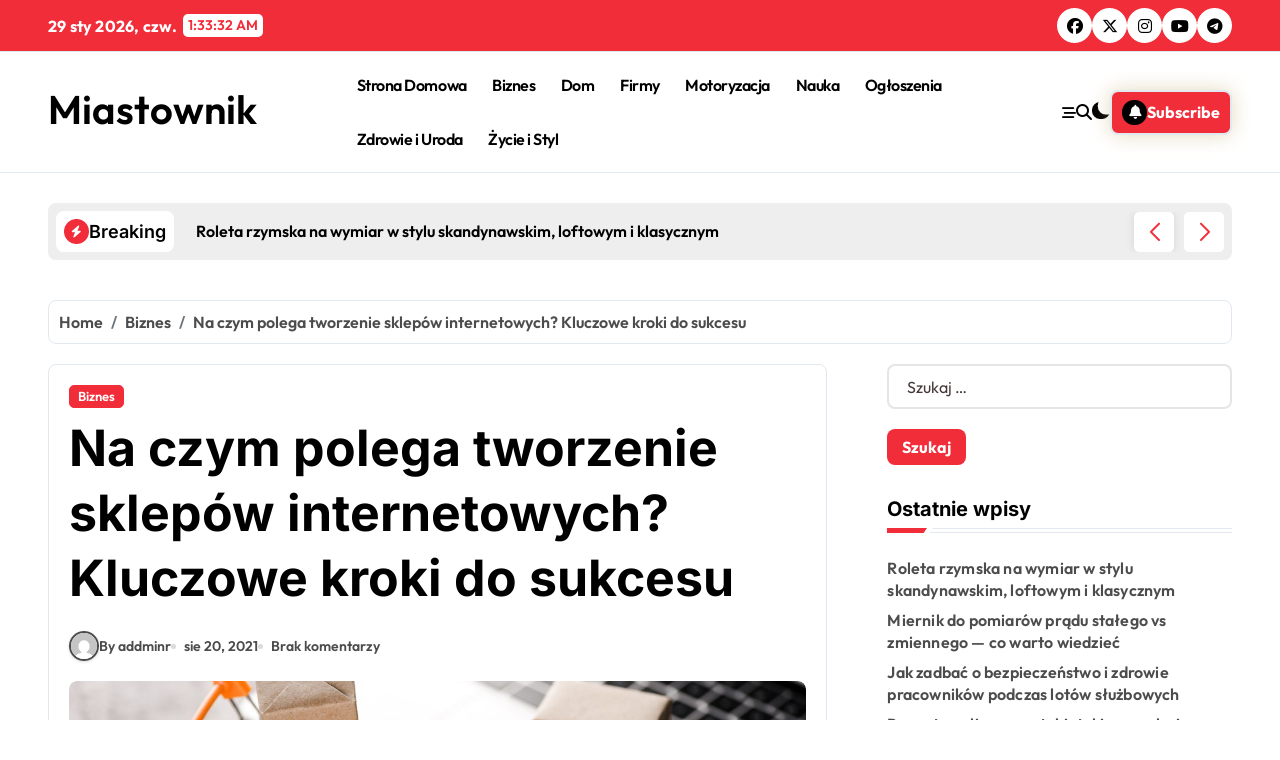

--- FILE ---
content_type: text/html; charset=UTF-8
request_url: https://miastownik.pl/na-czym-polega-tworzenie-sklepow-internetowych-kluczowe-kroki-do-sukcesu/
body_size: 66281
content:
<!-- =========================
  Page Breadcrumb   
============================== -->
<!DOCTYPE html>
<html lang="pl-PL">
<head>
    <meta charset="UTF-8">
    <meta name="viewport" content="width=device-width, initial-scale=1">
    <link rel="profile" href="https://gmpg.org/xfn/11">
    <title>Na czym polega tworzenie sklepów internetowych? Kluczowe kroki do sukcesu &#8211; Miastownik</title>
<meta name='robots' content='max-image-preview:large' />
<link rel="alternate" type="application/rss+xml" title="Miastownik &raquo; Kanał z wpisami" href="https://miastownik.pl/feed/" />
<link rel="alternate" title="oEmbed (JSON)" type="application/json+oembed" href="https://miastownik.pl/wp-json/oembed/1.0/embed?url=https%3A%2F%2Fmiastownik.pl%2Fna-czym-polega-tworzenie-sklepow-internetowych-kluczowe-kroki-do-sukcesu%2F" />
<link rel="alternate" title="oEmbed (XML)" type="text/xml+oembed" href="https://miastownik.pl/wp-json/oembed/1.0/embed?url=https%3A%2F%2Fmiastownik.pl%2Fna-czym-polega-tworzenie-sklepow-internetowych-kluczowe-kroki-do-sukcesu%2F&#038;format=xml" />
<style id='wp-img-auto-sizes-contain-inline-css' type='text/css'>
img:is([sizes=auto i],[sizes^="auto," i]){contain-intrinsic-size:3000px 1500px}
/*# sourceURL=wp-img-auto-sizes-contain-inline-css */
</style>
<link rel='stylesheet' id='newsxo-theme-fonts-css' href='https://miastownik.pl/wp-content/fonts/0e1fa9863e596b02cefc444a903616a4.css?ver=20201110' type='text/css' media='all' />
<style id='wp-emoji-styles-inline-css' type='text/css'>

	img.wp-smiley, img.emoji {
		display: inline !important;
		border: none !important;
		box-shadow: none !important;
		height: 1em !important;
		width: 1em !important;
		margin: 0 0.07em !important;
		vertical-align: -0.1em !important;
		background: none !important;
		padding: 0 !important;
	}
/*# sourceURL=wp-emoji-styles-inline-css */
</style>
<style id='wp-block-library-inline-css' type='text/css'>
:root{--wp-block-synced-color:#7a00df;--wp-block-synced-color--rgb:122,0,223;--wp-bound-block-color:var(--wp-block-synced-color);--wp-editor-canvas-background:#ddd;--wp-admin-theme-color:#007cba;--wp-admin-theme-color--rgb:0,124,186;--wp-admin-theme-color-darker-10:#006ba1;--wp-admin-theme-color-darker-10--rgb:0,107,160.5;--wp-admin-theme-color-darker-20:#005a87;--wp-admin-theme-color-darker-20--rgb:0,90,135;--wp-admin-border-width-focus:2px}@media (min-resolution:192dpi){:root{--wp-admin-border-width-focus:1.5px}}.wp-element-button{cursor:pointer}:root .has-very-light-gray-background-color{background-color:#eee}:root .has-very-dark-gray-background-color{background-color:#313131}:root .has-very-light-gray-color{color:#eee}:root .has-very-dark-gray-color{color:#313131}:root .has-vivid-green-cyan-to-vivid-cyan-blue-gradient-background{background:linear-gradient(135deg,#00d084,#0693e3)}:root .has-purple-crush-gradient-background{background:linear-gradient(135deg,#34e2e4,#4721fb 50%,#ab1dfe)}:root .has-hazy-dawn-gradient-background{background:linear-gradient(135deg,#faaca8,#dad0ec)}:root .has-subdued-olive-gradient-background{background:linear-gradient(135deg,#fafae1,#67a671)}:root .has-atomic-cream-gradient-background{background:linear-gradient(135deg,#fdd79a,#004a59)}:root .has-nightshade-gradient-background{background:linear-gradient(135deg,#330968,#31cdcf)}:root .has-midnight-gradient-background{background:linear-gradient(135deg,#020381,#2874fc)}:root{--wp--preset--font-size--normal:16px;--wp--preset--font-size--huge:42px}.has-regular-font-size{font-size:1em}.has-larger-font-size{font-size:2.625em}.has-normal-font-size{font-size:var(--wp--preset--font-size--normal)}.has-huge-font-size{font-size:var(--wp--preset--font-size--huge)}.has-text-align-center{text-align:center}.has-text-align-left{text-align:left}.has-text-align-right{text-align:right}.has-fit-text{white-space:nowrap!important}#end-resizable-editor-section{display:none}.aligncenter{clear:both}.items-justified-left{justify-content:flex-start}.items-justified-center{justify-content:center}.items-justified-right{justify-content:flex-end}.items-justified-space-between{justify-content:space-between}.screen-reader-text{border:0;clip-path:inset(50%);height:1px;margin:-1px;overflow:hidden;padding:0;position:absolute;width:1px;word-wrap:normal!important}.screen-reader-text:focus{background-color:#ddd;clip-path:none;color:#444;display:block;font-size:1em;height:auto;left:5px;line-height:normal;padding:15px 23px 14px;text-decoration:none;top:5px;width:auto;z-index:100000}html :where(.has-border-color){border-style:solid}html :where([style*=border-top-color]){border-top-style:solid}html :where([style*=border-right-color]){border-right-style:solid}html :where([style*=border-bottom-color]){border-bottom-style:solid}html :where([style*=border-left-color]){border-left-style:solid}html :where([style*=border-width]){border-style:solid}html :where([style*=border-top-width]){border-top-style:solid}html :where([style*=border-right-width]){border-right-style:solid}html :where([style*=border-bottom-width]){border-bottom-style:solid}html :where([style*=border-left-width]){border-left-style:solid}html :where(img[class*=wp-image-]){height:auto;max-width:100%}:where(figure){margin:0 0 1em}html :where(.is-position-sticky){--wp-admin--admin-bar--position-offset:var(--wp-admin--admin-bar--height,0px)}@media screen and (max-width:600px){html :where(.is-position-sticky){--wp-admin--admin-bar--position-offset:0px}}

/*# sourceURL=wp-block-library-inline-css */
</style><style id='global-styles-inline-css' type='text/css'>
:root{--wp--preset--aspect-ratio--square: 1;--wp--preset--aspect-ratio--4-3: 4/3;--wp--preset--aspect-ratio--3-4: 3/4;--wp--preset--aspect-ratio--3-2: 3/2;--wp--preset--aspect-ratio--2-3: 2/3;--wp--preset--aspect-ratio--16-9: 16/9;--wp--preset--aspect-ratio--9-16: 9/16;--wp--preset--color--black: #000000;--wp--preset--color--cyan-bluish-gray: #abb8c3;--wp--preset--color--white: #ffffff;--wp--preset--color--pale-pink: #f78da7;--wp--preset--color--vivid-red: #cf2e2e;--wp--preset--color--luminous-vivid-orange: #ff6900;--wp--preset--color--luminous-vivid-amber: #fcb900;--wp--preset--color--light-green-cyan: #7bdcb5;--wp--preset--color--vivid-green-cyan: #00d084;--wp--preset--color--pale-cyan-blue: #8ed1fc;--wp--preset--color--vivid-cyan-blue: #0693e3;--wp--preset--color--vivid-purple: #9b51e0;--wp--preset--gradient--vivid-cyan-blue-to-vivid-purple: linear-gradient(135deg,rgb(6,147,227) 0%,rgb(155,81,224) 100%);--wp--preset--gradient--light-green-cyan-to-vivid-green-cyan: linear-gradient(135deg,rgb(122,220,180) 0%,rgb(0,208,130) 100%);--wp--preset--gradient--luminous-vivid-amber-to-luminous-vivid-orange: linear-gradient(135deg,rgb(252,185,0) 0%,rgb(255,105,0) 100%);--wp--preset--gradient--luminous-vivid-orange-to-vivid-red: linear-gradient(135deg,rgb(255,105,0) 0%,rgb(207,46,46) 100%);--wp--preset--gradient--very-light-gray-to-cyan-bluish-gray: linear-gradient(135deg,rgb(238,238,238) 0%,rgb(169,184,195) 100%);--wp--preset--gradient--cool-to-warm-spectrum: linear-gradient(135deg,rgb(74,234,220) 0%,rgb(151,120,209) 20%,rgb(207,42,186) 40%,rgb(238,44,130) 60%,rgb(251,105,98) 80%,rgb(254,248,76) 100%);--wp--preset--gradient--blush-light-purple: linear-gradient(135deg,rgb(255,206,236) 0%,rgb(152,150,240) 100%);--wp--preset--gradient--blush-bordeaux: linear-gradient(135deg,rgb(254,205,165) 0%,rgb(254,45,45) 50%,rgb(107,0,62) 100%);--wp--preset--gradient--luminous-dusk: linear-gradient(135deg,rgb(255,203,112) 0%,rgb(199,81,192) 50%,rgb(65,88,208) 100%);--wp--preset--gradient--pale-ocean: linear-gradient(135deg,rgb(255,245,203) 0%,rgb(182,227,212) 50%,rgb(51,167,181) 100%);--wp--preset--gradient--electric-grass: linear-gradient(135deg,rgb(202,248,128) 0%,rgb(113,206,126) 100%);--wp--preset--gradient--midnight: linear-gradient(135deg,rgb(2,3,129) 0%,rgb(40,116,252) 100%);--wp--preset--font-size--small: 13px;--wp--preset--font-size--medium: 20px;--wp--preset--font-size--large: 36px;--wp--preset--font-size--x-large: 42px;--wp--preset--spacing--20: 0.44rem;--wp--preset--spacing--30: 0.67rem;--wp--preset--spacing--40: 1rem;--wp--preset--spacing--50: 1.5rem;--wp--preset--spacing--60: 2.25rem;--wp--preset--spacing--70: 3.38rem;--wp--preset--spacing--80: 5.06rem;--wp--preset--shadow--natural: 6px 6px 9px rgba(0, 0, 0, 0.2);--wp--preset--shadow--deep: 12px 12px 50px rgba(0, 0, 0, 0.4);--wp--preset--shadow--sharp: 6px 6px 0px rgba(0, 0, 0, 0.2);--wp--preset--shadow--outlined: 6px 6px 0px -3px rgb(255, 255, 255), 6px 6px rgb(0, 0, 0);--wp--preset--shadow--crisp: 6px 6px 0px rgb(0, 0, 0);}:where(.is-layout-flex){gap: 0.5em;}:where(.is-layout-grid){gap: 0.5em;}body .is-layout-flex{display: flex;}.is-layout-flex{flex-wrap: wrap;align-items: center;}.is-layout-flex > :is(*, div){margin: 0;}body .is-layout-grid{display: grid;}.is-layout-grid > :is(*, div){margin: 0;}:where(.wp-block-columns.is-layout-flex){gap: 2em;}:where(.wp-block-columns.is-layout-grid){gap: 2em;}:where(.wp-block-post-template.is-layout-flex){gap: 1.25em;}:where(.wp-block-post-template.is-layout-grid){gap: 1.25em;}.has-black-color{color: var(--wp--preset--color--black) !important;}.has-cyan-bluish-gray-color{color: var(--wp--preset--color--cyan-bluish-gray) !important;}.has-white-color{color: var(--wp--preset--color--white) !important;}.has-pale-pink-color{color: var(--wp--preset--color--pale-pink) !important;}.has-vivid-red-color{color: var(--wp--preset--color--vivid-red) !important;}.has-luminous-vivid-orange-color{color: var(--wp--preset--color--luminous-vivid-orange) !important;}.has-luminous-vivid-amber-color{color: var(--wp--preset--color--luminous-vivid-amber) !important;}.has-light-green-cyan-color{color: var(--wp--preset--color--light-green-cyan) !important;}.has-vivid-green-cyan-color{color: var(--wp--preset--color--vivid-green-cyan) !important;}.has-pale-cyan-blue-color{color: var(--wp--preset--color--pale-cyan-blue) !important;}.has-vivid-cyan-blue-color{color: var(--wp--preset--color--vivid-cyan-blue) !important;}.has-vivid-purple-color{color: var(--wp--preset--color--vivid-purple) !important;}.has-black-background-color{background-color: var(--wp--preset--color--black) !important;}.has-cyan-bluish-gray-background-color{background-color: var(--wp--preset--color--cyan-bluish-gray) !important;}.has-white-background-color{background-color: var(--wp--preset--color--white) !important;}.has-pale-pink-background-color{background-color: var(--wp--preset--color--pale-pink) !important;}.has-vivid-red-background-color{background-color: var(--wp--preset--color--vivid-red) !important;}.has-luminous-vivid-orange-background-color{background-color: var(--wp--preset--color--luminous-vivid-orange) !important;}.has-luminous-vivid-amber-background-color{background-color: var(--wp--preset--color--luminous-vivid-amber) !important;}.has-light-green-cyan-background-color{background-color: var(--wp--preset--color--light-green-cyan) !important;}.has-vivid-green-cyan-background-color{background-color: var(--wp--preset--color--vivid-green-cyan) !important;}.has-pale-cyan-blue-background-color{background-color: var(--wp--preset--color--pale-cyan-blue) !important;}.has-vivid-cyan-blue-background-color{background-color: var(--wp--preset--color--vivid-cyan-blue) !important;}.has-vivid-purple-background-color{background-color: var(--wp--preset--color--vivid-purple) !important;}.has-black-border-color{border-color: var(--wp--preset--color--black) !important;}.has-cyan-bluish-gray-border-color{border-color: var(--wp--preset--color--cyan-bluish-gray) !important;}.has-white-border-color{border-color: var(--wp--preset--color--white) !important;}.has-pale-pink-border-color{border-color: var(--wp--preset--color--pale-pink) !important;}.has-vivid-red-border-color{border-color: var(--wp--preset--color--vivid-red) !important;}.has-luminous-vivid-orange-border-color{border-color: var(--wp--preset--color--luminous-vivid-orange) !important;}.has-luminous-vivid-amber-border-color{border-color: var(--wp--preset--color--luminous-vivid-amber) !important;}.has-light-green-cyan-border-color{border-color: var(--wp--preset--color--light-green-cyan) !important;}.has-vivid-green-cyan-border-color{border-color: var(--wp--preset--color--vivid-green-cyan) !important;}.has-pale-cyan-blue-border-color{border-color: var(--wp--preset--color--pale-cyan-blue) !important;}.has-vivid-cyan-blue-border-color{border-color: var(--wp--preset--color--vivid-cyan-blue) !important;}.has-vivid-purple-border-color{border-color: var(--wp--preset--color--vivid-purple) !important;}.has-vivid-cyan-blue-to-vivid-purple-gradient-background{background: var(--wp--preset--gradient--vivid-cyan-blue-to-vivid-purple) !important;}.has-light-green-cyan-to-vivid-green-cyan-gradient-background{background: var(--wp--preset--gradient--light-green-cyan-to-vivid-green-cyan) !important;}.has-luminous-vivid-amber-to-luminous-vivid-orange-gradient-background{background: var(--wp--preset--gradient--luminous-vivid-amber-to-luminous-vivid-orange) !important;}.has-luminous-vivid-orange-to-vivid-red-gradient-background{background: var(--wp--preset--gradient--luminous-vivid-orange-to-vivid-red) !important;}.has-very-light-gray-to-cyan-bluish-gray-gradient-background{background: var(--wp--preset--gradient--very-light-gray-to-cyan-bluish-gray) !important;}.has-cool-to-warm-spectrum-gradient-background{background: var(--wp--preset--gradient--cool-to-warm-spectrum) !important;}.has-blush-light-purple-gradient-background{background: var(--wp--preset--gradient--blush-light-purple) !important;}.has-blush-bordeaux-gradient-background{background: var(--wp--preset--gradient--blush-bordeaux) !important;}.has-luminous-dusk-gradient-background{background: var(--wp--preset--gradient--luminous-dusk) !important;}.has-pale-ocean-gradient-background{background: var(--wp--preset--gradient--pale-ocean) !important;}.has-electric-grass-gradient-background{background: var(--wp--preset--gradient--electric-grass) !important;}.has-midnight-gradient-background{background: var(--wp--preset--gradient--midnight) !important;}.has-small-font-size{font-size: var(--wp--preset--font-size--small) !important;}.has-medium-font-size{font-size: var(--wp--preset--font-size--medium) !important;}.has-large-font-size{font-size: var(--wp--preset--font-size--large) !important;}.has-x-large-font-size{font-size: var(--wp--preset--font-size--x-large) !important;}
/*# sourceURL=global-styles-inline-css */
</style>

<style id='classic-theme-styles-inline-css' type='text/css'>
/*! This file is auto-generated */
.wp-block-button__link{color:#fff;background-color:#32373c;border-radius:9999px;box-shadow:none;text-decoration:none;padding:calc(.667em + 2px) calc(1.333em + 2px);font-size:1.125em}.wp-block-file__button{background:#32373c;color:#fff;text-decoration:none}
/*# sourceURL=/wp-includes/css/classic-themes.min.css */
</style>
<link rel='stylesheet' id='ez-icomoon-css' href='https://miastownik.pl/wp-content/plugins/easy-table-of-contents/vendor/icomoon/style.min.css?ver=2.0.17' type='text/css' media='all' />
<link rel='stylesheet' id='ez-toc-css' href='https://miastownik.pl/wp-content/plugins/easy-table-of-contents/assets/css/screen.min.css?ver=2.0.17' type='text/css' media='all' />
<style id='ez-toc-inline-css' type='text/css'>
div#ez-toc-container p.ez-toc-title {font-size: 120%;}div#ez-toc-container p.ez-toc-title {font-weight: 500;}div#ez-toc-container ul li {font-size: 95%;}
/*# sourceURL=ez-toc-inline-css */
</style>
<link rel='stylesheet' id='all-css-css' href='https://miastownik.pl/wp-content/themes/newsxo/assets/css/all.css?ver=6.9' type='text/css' media='all' />
<link rel='stylesheet' id='dark-css' href='https://miastownik.pl/wp-content/themes/newsxo/assets/css/colors/dark.css?ver=6.9' type='text/css' media='all' />
<link rel='stylesheet' id='default-color-css' href='https://miastownik.pl/wp-content/themes/newsxo/assets/css/colors/default-color.css?ver=6.9' type='text/css' media='all' />
<link rel='stylesheet' id='core-css' href='https://miastownik.pl/wp-content/themes/newsxo/assets/css/sass/core.css?ver=6.9' type='text/css' media='all' />
<link rel='stylesheet' id='core-rtl-css' href='https://miastownik.pl/wp-content/themes/newsxo/assets/css/sass/core-rtl.css?ver=6.9' type='text/css' media='all' />
<link rel='stylesheet' id='newsxo-style-css' href='https://miastownik.pl/wp-content/themes/newsxo/style.css?ver=6.9' type='text/css' media='all' />
<link rel='stylesheet' id='wp-core-css' href='https://miastownik.pl/wp-content/themes/newsxo/assets/css/sass/wp-core.css?ver=6.9' type='text/css' media='all' />
<link rel='stylesheet' id='swiper-bundle-css-css' href='https://miastownik.pl/wp-content/themes/newsxo/assets/css/swiper-bundle.css?ver=6.9' type='text/css' media='all' />
<link rel='stylesheet' id='menu-core-css-css' href='https://miastownik.pl/wp-content/themes/newsxo/assets/css/sm-core-css.css?ver=6.9' type='text/css' media='all' />
<link rel='stylesheet' id='smartmenus-css' href='https://miastownik.pl/wp-content/themes/newsxo/assets/css/sm-clean.css?ver=6.9' type='text/css' media='all' />
<script type="text/javascript" src="https://miastownik.pl/wp-includes/js/jquery/jquery.min.js?ver=3.7.1" id="jquery-core-js"></script>
<script type="text/javascript" src="https://miastownik.pl/wp-includes/js/jquery/jquery-migrate.min.js?ver=3.4.1" id="jquery-migrate-js"></script>
<script type="text/javascript" src="https://miastownik.pl/wp-content/themes/newsxo/assets/js/navigation.js?ver=6.9" id="newsxo-navigation-js"></script>
<script type="text/javascript" src="https://miastownik.pl/wp-content/themes/newsxo/assets/js/swiper-bundle.js?ver=6.9" id="swiper-bundle-js"></script>
<script type="text/javascript" src="https://miastownik.pl/wp-content/themes/newsxo/assets/js/hc-sticky.js?ver=6.9" id="sticky-js-js"></script>
<script type="text/javascript" src="https://miastownik.pl/wp-content/themes/newsxo/assets/js/jquery.sticky.js?ver=6.9" id="sticky-header-js-js"></script>
<script type="text/javascript" src="https://miastownik.pl/wp-content/themes/newsxo/assets/js/jquery.smartmenus.js?ver=6.9" id="smartmenus-js-js"></script>
<script type="text/javascript" src="https://miastownik.pl/wp-content/themes/newsxo/assets/js/jquery.cookie.min.js?ver=6.9" id="jquery-cookie-js"></script>
<link rel="https://api.w.org/" href="https://miastownik.pl/wp-json/" /><link rel="alternate" title="JSON" type="application/json" href="https://miastownik.pl/wp-json/wp/v2/posts/239" /><link rel="EditURI" type="application/rsd+xml" title="RSD" href="https://miastownik.pl/xmlrpc.php?rsd" />
<meta name="generator" content="WordPress 6.9" />
<link rel="canonical" href="https://miastownik.pl/na-czym-polega-tworzenie-sklepow-internetowych-kluczowe-kroki-do-sukcesu/" />
<link rel='shortlink' href='https://miastownik.pl/?p=239' />
        <style>
            .bs-blog-post p:nth-of-type(1)::first-letter {
                display: none;
            }
        </style>
            <style type="text/css">
                    </style>
        </head>

<body data-rsssl=1 class="wp-singular post-template-default single single-post postid-239 single-format-standard wp-embed-responsive wp-theme-newsxo wide  ta-hide-date-author-in-list defaultcolor" >
    

<div id="page" class="site">
    <a class="skip-link screen-reader-text" href="#content">
        Skip to content    </a>

    <!--wrapper-->
    <div class="wrapper" id="custom-background-css">
    <!--==================== Header ====================-->
      <header class="bs-headtwo">
    <!-- Main Menu Area-->
    <div class="bs-head-detail d-none d-lg-flex">
        <!--top-bar-->
    <div class="container">
      <div class="row align-items-center">
          <!--col-md-5-->
          <div class="col-md-12 col-xs-12">
            <div class="tobbar-right d-flex-space flex-wrap ">
              <div class="top-date ms-1">            <span class="day">
                29 sty  2026, czw.            </span>
                        <span id="time" class="time"></span>
        </div>  <ul class="bs-social">
            <li>
          <a  href="#">
            <i class="fab fa-facebook"></i>
          </a>
        </li>
                <li>
          <a  href="#">
            <i class="fa-brands fa-x-twitter"></i>
          </a>
        </li>
                <li>
          <a  href="#">
            <i class="fab fa-instagram"></i>
          </a>
        </li>
                <li>
          <a  href="#">
            <i class="fab fa-youtube"></i>
          </a>
        </li>
                <li>
          <a  href="#">
            <i class="fab fa-telegram"></i>
          </a>
        </li>
        </ul>          </div>
        </div>
        <!--/col-md-5-->
      </div>
    </div>
    <!--/top-bar-->
        </div>
        <div class="bs-menu-full sticky-header">
      <div class="inner">
        <div class="container">
          <div class="main d-flex align-center">
            
            <!-- logo Area-->
            <!-- logo-->
<div class="logo">
  <div class="site-logo">
      </div>
  <div class="site-branding-text">
      <p class="site-title"> <a href="https://miastownik.pl/" rel="home">Miastownik</a></p>
        <p class="site-description"></p>
  </div>
</div><!-- /logo-->
            <!-- /logo Area-->

            <!-- Main Menu Area-->
             
    <div class="navbar-wp">
      <button class="menu-btn">
        <span class="icon-bar"></span>
        <span class="icon-bar"></span>
        <span class="icon-bar"></span>
      </button>
      <nav id="main-nav" class="nav-wp justify-center">
                <!-- Sample menu definition -->
        <ul id="menu-m" class="sm sm-clean"><li id="menu-item-8" class="menu-item menu-item-type-custom menu-item-object-custom menu-item-home menu-item-8"><a class="nav-link" title="Strona Domowa" href="https://miastownik.pl/">Strona Domowa</a></li>
<li id="menu-item-9" class="menu-item menu-item-type-taxonomy menu-item-object-category current-post-ancestor current-menu-parent current-post-parent menu-item-9"><a class="nav-link" title="Biznes" href="https://miastownik.pl/category/biznes/">Biznes</a></li>
<li id="menu-item-10" class="menu-item menu-item-type-taxonomy menu-item-object-category menu-item-10"><a class="nav-link" title="Dom" href="https://miastownik.pl/category/dom/">Dom</a></li>
<li id="menu-item-11" class="menu-item menu-item-type-taxonomy menu-item-object-category menu-item-11"><a class="nav-link" title="Firmy" href="https://miastownik.pl/category/firmy/">Firmy</a></li>
<li id="menu-item-12" class="menu-item menu-item-type-taxonomy menu-item-object-category menu-item-12"><a class="nav-link" title="Motoryzacja" href="https://miastownik.pl/category/motoryzacja/">Motoryzacja</a></li>
<li id="menu-item-13" class="menu-item menu-item-type-taxonomy menu-item-object-category menu-item-13"><a class="nav-link" title="Nauka" href="https://miastownik.pl/category/nauka/">Nauka</a></li>
<li id="menu-item-14" class="menu-item menu-item-type-taxonomy menu-item-object-category menu-item-14"><a class="nav-link" title="Ogłoszenia" href="https://miastownik.pl/category/ogloszenia/">Ogłoszenia</a></li>
<li id="menu-item-15" class="menu-item menu-item-type-taxonomy menu-item-object-category menu-item-15"><a class="nav-link" title="Zdrowie i Uroda" href="https://miastownik.pl/category/zdrowie-i-uroda/">Zdrowie i Uroda</a></li>
<li id="menu-item-16" class="menu-item menu-item-type-taxonomy menu-item-object-category menu-item-16"><a class="nav-link" title="Życie i Styl" href="https://miastownik.pl/category/zycie-i-styl/">Życie i Styl</a></li>
</ul>      </nav> 
    </div>
              <!-- /Main Menu Area-->

            <!-- Right Area-->
            <div class="right-nav">
    <!-- Off Canvas -->
      <div class="hedaer-offcanvas d-none d-lg-block">
        <button class="offcanvas-trigger" bs-data-clickable-end="true">
          <i class="fa-solid fa-bars-staggered"></i>
        </button>
      </div>
    <!-- /Off Canvas -->
    
        <!-- search-->
      <a class="msearch element" href="#" bs-search-clickable="true">
        <i class="fa-solid fa-magnifying-glass"></i>
      </a>
      <!-- /search-->
          <label class="switch d-none d-lg-inline-block" for="switch">
        <input type="checkbox" name="mode-switch" id="mode-switcher" class="defaultcolor" data-skin-mode="defaultcolor">
      </label>
     
    <a href="#" class="subscribe-btn btn btn-five d-flex" data-text="Subscribe"  target="_blank">
      <i class="fas fa-bell"></i> <span>Subscribe</span>    </a>
    </div>
            <!-- Right-->
          </div><!-- /main-->
        </div><!-- /container-->
      </div><!-- /inner-->
    </div><!-- /Main Menu Area-->
  </header>
    <!--news ticker start-->
    <div class="bs-latest-ticker-news">
         <!--container-->
 <div class="container">
  <!-- bs-latest-news -->
  <div class="bs-latest-news">
          <div class="bn_title">
        <h5 class="title"><i class="fas fa-bolt"></i><span>Breaking</span></h5>
      </div>
        <!-- bs-latest-news_slider -->
    <div class="bs-latest-news-slider swipe bs swiper-container">
      <div class="swiper-wrapper">
                    <div class="swiper-slide">
              <a href="https://miastownik.pl/roleta-rzymska-na-wymiar-w-stylu-skandynawskim-loftowym-i-klasycznym/">
                <span>Roleta rzymska na wymiar w stylu skandynawskim, loftowym i klasycznym</span>
              </a>
            </div> 
                        <div class="swiper-slide">
              <a href="https://miastownik.pl/miernik-do-pomiarow-pradu-stalego-vs-zmiennego-co-warto-wiedziec/">
                <span>Miernik do pomiarów prądu stałego vs zmiennego — co warto wiedzieć</span>
              </a>
            </div> 
                        <div class="swiper-slide">
              <a href="https://miastownik.pl/jak-zadbac-o-bezpieczenstwo-i-zdrowie-pracownikow-podczas-lotow-sluzbowych/">
                <span>Jak zadbać o bezpieczeństwo i zdrowie pracowników podczas lotów służbowych</span>
              </a>
            </div> 
                        <div class="swiper-slide">
              <a href="https://miastownik.pl/recepta-online-na-antybiotyki-ryzyka-i-zasady/">
                <span>Recepta online na antybiotyki — ryzyka i zasady</span>
              </a>
            </div> 
                        <div class="swiper-slide">
              <a href="https://miastownik.pl/montaz-na-terenach-pochylych-i-nierownych/">
                <span>Montaż na terenach pochyłych i nierównych</span>
              </a>
            </div> 
             
      </div>
      <div class="bs-latest-news-nav">
        <div class="swiper-button-next"></div>
        <div class="swiper-button-prev"></div>
      </div>
    </div>
    <!-- // bs-latest-news_slider -->
  </div>
  <!-- bs-latest-news -->
  </div><!--/container-->
      </div>
    <!--news ticker end-->
    <main id="content" class="single-class content">
  <!--/container-->
    <div class="container"> 
      <!--==================== breadcrumb section ====================-->
        <div class="bs-card-box page-entry-title">            <div class="bs-breadcrumb-section">
                <div class="overlay">
                    <div class="row">
                        <nav aria-label="breadcrumb">
                            <ol class="breadcrumb">
                                <div role="navigation" aria-label="Breadcrumbs" class="breadcrumb-trail breadcrumbs" itemprop="breadcrumb"><ul class="breadcrumb trail-items" itemscope itemtype="http://schema.org/BreadcrumbList"><meta name="numberOfItems" content="3" /><meta name="itemListOrder" content="Ascending" /><li itemprop="itemListElement breadcrumb-item" itemscope itemtype="http://schema.org/ListItem" class="trail-item breadcrumb-item  trail-begin"><a href="https://miastownik.pl/" rel="home" itemprop="item"><span itemprop="name">Home</span></a><meta itemprop="position" content="1" /></li><li itemprop="itemListElement breadcrumb-item" itemscope itemtype="http://schema.org/ListItem" class="trail-item breadcrumb-item "><a href="https://miastownik.pl/category/biznes/" itemprop="item"><span itemprop="name">Biznes</span></a><meta itemprop="position" content="2" /></li><li itemprop="itemListElement breadcrumb-item" itemscope itemtype="http://schema.org/ListItem" class="trail-item breadcrumb-item  trail-end"><span itemprop="name"><span itemprop="name">Na czym polega tworzenie sklepów internetowych? Kluczowe kroki do sukcesu</span></span><meta itemprop="position" content="3" /></li></ul></div> 
                            </ol>
                        </nav>
                    </div>
                </div>
            </div>
        </div>      <!--row-->
        <div class="row"> 
                  
        <div class="col-lg-8 content-right"> 
                     <div class="bs-blog-post bshre single"> 
            <div class="bs-header">
                                <div class="bs-blog-category one">
                                            <a href="https://miastownik.pl/category/biznes/" style="" id="category_2_color" >
                            Biznes                        </a>
                                    </div>
                                    <h1 class="title" title="Na czym polega tworzenie sklepów internetowych? Kluczowe kroki do sukcesu">
                        Na czym polega tworzenie sklepów internetowych? Kluczowe kroki do sukcesu                    </h1> 
                                            <div class="bs-info-author-block">
                            <div class="bs-blog-meta mb-0">
                                        <span class="bs-author">
            <a class="bs-author-pic" href="https://miastownik.pl/author/addminr/"> 
                <img alt='' src='https://secure.gravatar.com/avatar/79f1ba8ee6e3b27954ff92a98893f702225b790f656e3fff6250a4a1e651265c?s=150&#038;d=mm&#038;r=g' srcset='https://secure.gravatar.com/avatar/79f1ba8ee6e3b27954ff92a98893f702225b790f656e3fff6250a4a1e651265c?s=300&#038;d=mm&#038;r=g 2x' class='avatar avatar-150 photo' height='150' width='150' decoding='async'/> 
                By addminr            </a>
        </span>
                            <span class="bs-blog-date">
                <a href="https://miastownik.pl/2021/08/"><time datetime="">sie 20, 2021</time></a>
            </span>
                   <span class="comments-link"> 
            <a href="https://miastownik.pl/na-czym-polega-tworzenie-sklepow-internetowych-kluczowe-kroki-do-sukcesu/">
                Brak komentarzy            </a> 
        </span>
                                </div>
                        </div>
                    <div class="bs-blog-thumb"><img width="1200" height="801" src="https://miastownik.pl/wp-content/uploads/2021/09/26.jpg" class=" wp-post-image" alt="" decoding="async" fetchpriority="high" srcset="https://miastownik.pl/wp-content/uploads/2021/09/26.jpg 1200w, https://miastownik.pl/wp-content/uploads/2021/09/26-300x200.jpg 300w, https://miastownik.pl/wp-content/uploads/2021/09/26-1024x684.jpg 1024w, https://miastownik.pl/wp-content/uploads/2021/09/26-768x513.jpg 768w" sizes="(max-width: 1200px) 100vw, 1200px" /></div>            </div>
            <article class="small single">
                <p dir="auto" data-pm-slice="1 1 []">Rynek sklepów internetowych to ogromna branża, która stale się rozwija. W ostatnim czasie przechodzi wiele zmian, co sprawiło, że konkurowanie na nim dla wielu firm było wyzwaniem. W przeszłości firmy myślały, że będą w stanie przetrwać po prostu budując rozpoznawalność marki. Jednak w miarę jak konkurencja się zaostrza, konkurowanie staje się coraz trudniejsze.</p>
<p dir="auto">Aby tworzenie sklepów internetowych nie skończyło się na porażce, należy stosować różne taktyki w kontaktach ze sklepami internetowymi:</p>
<p dir="auto">1) Stwórz silną reputację swojej marki dzięki wysokiemu poziomowi zaufania wśród klientów. Dbaj o dobrą opinię oraz satysfakcję.</p>
<p dir="auto">2) Skoncentruj się na obsłudze klienta, zapewniając obsługę posprzedażną i dbając o zadowolenie klientów. Proponuj produkty up-sell oraz cross-sell.</p>
<p dir="auto">3) Upewnij się, że Twoja witryna zawiera wysokiej jakości treści oraz jest łatwa w nawigacji. Pamiętaj, że może być to trudne, jeśli skalujesz swój biznes.</p>
<p dir="auto">Jeśli więc planujesz tworzenie sklepów internetowych <a href="https://agencja-ecommerce.pl/">https://agencja-ecommerce.pl/</a> , z jakiej platformy powinieneś skorzystać? Na rynku dostępnych jest wiele platform, które można wykorzystać do sprzedaży produktów.</p>
<p dir="auto">Shopify to platforma e-commerce do sprzedaży towarów na całym świecie. Pozwala w kilka minut założyć sklepy internetowe, tworzyć katalogi i zarządzać stanami magazynowymi. Oferuje wiele rzeczy już po zainstalowaniu na serwerze, takich jak nazwy domen, bramka płatności, darmowe rozszerzenia i wiele innych kwestii.</p>
<p dir="auto">WooCommerce to popularna platforma eCommerce dla osób, które preferują więcej niezależności. Wybór ten jest dobry dla osób, które chcą zminimalizować koszty prowadzenia sklepu do minimum przez hostowanie na własnym serwerze z własną domeną.</p>
<p dir="auto">Ważną rzeczą, jaka przychodzi do głowy przedsiębiorcy chcącemu założyć sklep internetowy, są koszty związane z jego prowadzeniem. Prowadzenie sklepu internetowego nie musi jednak być obciążeniem dla kieszeni. Dostępnych jest wiele zasobów, które pomogą Ci w tym przedsięwzięciu biznesowym.</p>
    <script>
        function pinIt()
        {
            var e = document.createElement('script');
            e.setAttribute('type','text/javascript');
            e.setAttribute('charset','UTF-8');
            e.setAttribute('src','https://assets.pinterest.com/js/pinmarklet.js?r='+Math.random()*99999999);
            document.body.appendChild(e);
        }
    </script>
    <div class="post-share">
        <div class="post-share-icons cf">                
            <a class="facebook" href="https://www.facebook.com/sharer.php?url=https://miastownik.pl/na-czym-polega-tworzenie-sklepow-internetowych-kluczowe-kroki-do-sukcesu/" class="link " target="_blank" >
                <i class="fab fa-facebook"></i>
            </a>
            <a class="twitter" href="http://twitter.com/share?url=https://miastownik.pl/na-czym-polega-tworzenie-sklepow-internetowych-kluczowe-kroki-do-sukcesu/&#038;text=Na%20czym%20polega%20tworzenie%20sklep%C3%B3w%20internetowych%3F%20Kluczowe%20kroki%20do%20sukcesu" class="link " target="_blank">
                <i class="fa-brands fa-x-twitter"></i>
            </a>
            <a class="envelope" href="mailto:?subject=Na%20czym%20polega%20tworzenie%20sklepów%20internetowych?%20Kluczowe%20kroki%20do%20sukcesu&#038;body=https://miastownik.pl/na-czym-polega-tworzenie-sklepow-internetowych-kluczowe-kroki-do-sukcesu/" class="link " target="_blank" >
                <i class="fas fa-envelope-open"></i>
            </a>
            <a class="linkedin" href="https://www.linkedin.com/sharing/share-offsite/?url=https://miastownik.pl/na-czym-polega-tworzenie-sklepow-internetowych-kluczowe-kroki-do-sukcesu/&#038;title=Na%20czym%20polega%20tworzenie%20sklep%C3%B3w%20internetowych%3F%20Kluczowe%20kroki%20do%20sukcesu" class="link " target="_blank" >
                <i class="fab fa-linkedin"></i>
            </a>
            <a href="javascript:pinIt();" class="pinterest">
                <i class="fab fa-pinterest"></i>
            </a>
            <a class="telegram" href="https://t.me/share/url?url=https://miastownik.pl/na-czym-polega-tworzenie-sklepow-internetowych-kluczowe-kroki-do-sukcesu/&#038;title=Na%20czym%20polega%20tworzenie%20sklep%C3%B3w%20internetowych%3F%20Kluczowe%20kroki%20do%20sukcesu" target="_blank" >
                <i class="fab fa-telegram"></i>
            </a>
            <a class="whatsapp" href="https://api.whatsapp.com/send?text=https://miastownik.pl/na-czym-polega-tworzenie-sklepow-internetowych-kluczowe-kroki-do-sukcesu/&#038;title=Na%20czym%20polega%20tworzenie%20sklep%C3%B3w%20internetowych%3F%20Kluczowe%20kroki%20do%20sukcesu" target="_blank" >
                <i class="fab fa-whatsapp"></i>
            </a>
            <a class="reddit" href="https://www.reddit.com/submit?url=https://miastownik.pl/na-czym-polega-tworzenie-sklepow-internetowych-kluczowe-kroki-do-sukcesu/&#038;title=Na%20czym%20polega%20tworzenie%20sklep%C3%B3w%20internetowych%3F%20Kluczowe%20kroki%20do%20sukcesu" target="_blank" >
                <i class="fab fa-reddit"></i>
            </a>
            <a class="print-r" href="javascript:window.print()"> <i class="fas fa-print"></i></a>
        </div>
    </div>
                    <div class="clearfix mb-3"></div>
                    
	<nav class="navigation post-navigation" aria-label="Wpisy">
		<h2 class="screen-reader-text">Nawigacja wpisu</h2>
		<div class="nav-links"><div class="nav-previous"><a href="https://miastownik.pl/co-warto-sprawdzic-przed-wynajeciem-mieszkania-na-studia/" rel="prev"><div class="fas fa-angle-double-left"></div><span> Co warto sprawdzić przed wynajęciem mieszkania na studia?</span></a></div><div class="nav-next"><a href="https://miastownik.pl/inwestycja-w-instalacje-fotowoltaiczna/" rel="next"><span>Inwestycja w instalację fotowoltaiczną</span> <div class="fas fa-angle-double-right"></div></a></div></div>
	</nav>            </article>
        </div>
    <div class="bs-info-author-block py-4 px-3 mb-4 flex-column justify-center text-center">
  <a class="bs-author-pic" href="https://miastownik.pl/author/addminr/"><img alt='' src='https://secure.gravatar.com/avatar/79f1ba8ee6e3b27954ff92a98893f702225b790f656e3fff6250a4a1e651265c?s=150&#038;d=mm&#038;r=g' srcset='https://secure.gravatar.com/avatar/79f1ba8ee6e3b27954ff92a98893f702225b790f656e3fff6250a4a1e651265c?s=300&#038;d=mm&#038;r=g 2x' class='avatar avatar-150 photo' height='150' width='150' loading='lazy' decoding='async'/></a>
  <div class="flex-grow-1">
    <h4 class="title">By <a href ="https://miastownik.pl/author/addminr/">addminr</a></h4>
    <p></p>
  </div>
</div><!--Start bs-realated-slider -->
<div class="bs-related-post-info bs-card-box">
 			<!-- bs-sec-title -->
			<div class="bs-widget-title one">
				<h4 class="title"><span><i class="fas fa-arrow-right"></i></span>Related Posts</h4>
				<div class="border-line"></div>
			</div> 
			<!-- // bs-sec-title -->
			    <!-- // bs-sec-title -->
    <div class="d-grid column3">
                            <div class="bs-blog-post three md bshre mb-lg-0">
                        <figure class="bs-thumb-bg back-img" style="background-image: url(https://miastownik.pl/wp-content/uploads/2024/12/3a9f76c35ae19d4d3da3777bc3d3d3d6.webp);"></figure>
                        <a class="link-div" href="https://miastownik.pl/jakie-rodzaje-regalow-magazynowych-mozna-wynajac-i-jakie-maja-zastosowanie/"></a>
                        <div class="inner">
                                            <div class="bs-blog-category one">
                                            <a href="https://miastownik.pl/category/biznes/" style="" id="category_2_color" >
                            Biznes                        </a>
                                    </div>
                                            <h4 class="title md"> 
                                <a href="https://miastownik.pl/jakie-rodzaje-regalow-magazynowych-mozna-wynajac-i-jakie-maja-zastosowanie/" title="Jakie rodzaje regałów magazynowych można wynająć i jakie mają zastosowanie?">
                                    Jakie rodzaje regałów magazynowych można wynająć i jakie mają zastosowanie?                                </a>
                            </h4> 
                            <div class="bs-blog-meta">
                                    <span class="bs-author">
            <a class="auth" href="https://miastownik.pl/author/addminr/"> 
                <img alt='' src='https://secure.gravatar.com/avatar/79f1ba8ee6e3b27954ff92a98893f702225b790f656e3fff6250a4a1e651265c?s=150&#038;d=mm&#038;r=g' srcset='https://secure.gravatar.com/avatar/79f1ba8ee6e3b27954ff92a98893f702225b790f656e3fff6250a4a1e651265c?s=300&#038;d=mm&#038;r=g 2x' class='avatar avatar-150 photo' height='150' width='150' loading='lazy' decoding='async'/>addminr            </a>
        </span>
                        <span class="bs-blog-date">
                <a href="https://miastownik.pl/2024/11/"><time datetime="">lis 19, 2024</time></a>
            </span>
                                        </div>
                        </div>
                    </div> 
                                    <div class="bs-blog-post three md bshre mb-lg-0">
                        <figure class="bs-thumb-bg back-img" style="background-image: url(https://miastownik.pl/wp-content/uploads/2024/11/024617f289ed10b1ce1ca96fa36888f7.webp);"></figure>
                        <a class="link-div" href="https://miastownik.pl/w-porownaniu-skanery-3d-roznych-producentow/"></a>
                        <div class="inner">
                                            <div class="bs-blog-category one">
                                            <a href="https://miastownik.pl/category/biznes/" style="" id="category_2_color" >
                            Biznes                        </a>
                                    </div>
                                            <h4 class="title md"> 
                                <a href="https://miastownik.pl/w-porownaniu-skanery-3d-roznych-producentow/" title="W porównaniu: Skanery 3D różnych producentów">
                                    W porównaniu: Skanery 3D różnych producentów                                </a>
                            </h4> 
                            <div class="bs-blog-meta">
                                    <span class="bs-author">
            <a class="auth" href="https://miastownik.pl/author/addminr/"> 
                <img alt='' src='https://secure.gravatar.com/avatar/79f1ba8ee6e3b27954ff92a98893f702225b790f656e3fff6250a4a1e651265c?s=150&#038;d=mm&#038;r=g' srcset='https://secure.gravatar.com/avatar/79f1ba8ee6e3b27954ff92a98893f702225b790f656e3fff6250a4a1e651265c?s=300&#038;d=mm&#038;r=g 2x' class='avatar avatar-150 photo' height='150' width='150' loading='lazy' decoding='async'/>addminr            </a>
        </span>
                        <span class="bs-blog-date">
                <a href="https://miastownik.pl/2024/10/"><time datetime="">paź 3, 2024</time></a>
            </span>
                                        </div>
                        </div>
                    </div> 
                                    <div class="bs-blog-post three md bshre mb-lg-0">
                        <figure class="bs-thumb-bg back-img" style="background-image: url(https://miastownik.pl/wp-content/uploads/2024/09/f14ab1f5c94d0e720cea650ae6c681b5.webp);"></figure>
                        <a class="link-div" href="https://miastownik.pl/jak-wybrac-odpowiedni-filc-przemyslowy-do-uszczelnien-technicznych-w-roznych-branzach/"></a>
                        <div class="inner">
                                            <div class="bs-blog-category one">
                                            <a href="https://miastownik.pl/category/biznes/" style="" id="category_2_color" >
                            Biznes                        </a>
                                    </div>
                                            <h4 class="title md"> 
                                <a href="https://miastownik.pl/jak-wybrac-odpowiedni-filc-przemyslowy-do-uszczelnien-technicznych-w-roznych-branzach/" title="Jak wybrać odpowiedni filc przemysłowy do uszczelnień technicznych w różnych branżach?">
                                    Jak wybrać odpowiedni filc przemysłowy do uszczelnień technicznych w różnych branżach?                                </a>
                            </h4> 
                            <div class="bs-blog-meta">
                                    <span class="bs-author">
            <a class="auth" href="https://miastownik.pl/author/addminr/"> 
                <img alt='' src='https://secure.gravatar.com/avatar/79f1ba8ee6e3b27954ff92a98893f702225b790f656e3fff6250a4a1e651265c?s=150&#038;d=mm&#038;r=g' srcset='https://secure.gravatar.com/avatar/79f1ba8ee6e3b27954ff92a98893f702225b790f656e3fff6250a4a1e651265c?s=300&#038;d=mm&#038;r=g 2x' class='avatar avatar-150 photo' height='150' width='150' loading='lazy' decoding='async'/>addminr            </a>
        </span>
                        <span class="bs-blog-date">
                <a href="https://miastownik.pl/2024/09/"><time datetime="">wrz 14, 2024</time></a>
            </span>
                                        </div>
                        </div>
                    </div> 
                    </div>
</div>
<!--End bs-realated-slider -->        </div>

                    <!--col-lg-4-->
                <aside class="col-lg-4 sidebar-right">
                    
<div id="sidebar-right" class="bs-sidebar bs-sticky">
	<div id="search-2" class="bs-widget widget_search"><form role="search" method="get" class="search-form" action="https://miastownik.pl/">
				<label>
					<span class="screen-reader-text">Szukaj:</span>
					<input type="search" class="search-field" placeholder="Szukaj &hellip;" value="" name="s" />
				</label>
				<input type="submit" class="search-submit" value="Szukaj" />
			</form></div>
		<div id="recent-posts-2" class="bs-widget widget_recent_entries">
		<div class="bs-widget-title one"><h2 class="title"><span><i class="fas fa-arrow-right"></i></span>Ostatnie wpisy</h2><div class="border-line"></div></div>
		<ul>
											<li>
					<a href="https://miastownik.pl/roleta-rzymska-na-wymiar-w-stylu-skandynawskim-loftowym-i-klasycznym/">Roleta rzymska na wymiar w stylu skandynawskim, loftowym i klasycznym</a>
									</li>
											<li>
					<a href="https://miastownik.pl/miernik-do-pomiarow-pradu-stalego-vs-zmiennego-co-warto-wiedziec/">Miernik do pomiarów prądu stałego vs zmiennego — co warto wiedzieć</a>
									</li>
											<li>
					<a href="https://miastownik.pl/jak-zadbac-o-bezpieczenstwo-i-zdrowie-pracownikow-podczas-lotow-sluzbowych/">Jak zadbać o bezpieczeństwo i zdrowie pracowników podczas lotów służbowych</a>
									</li>
											<li>
					<a href="https://miastownik.pl/recepta-online-na-antybiotyki-ryzyka-i-zasady/">Recepta online na antybiotyki — ryzyka i zasady</a>
									</li>
											<li>
					<a href="https://miastownik.pl/montaz-na-terenach-pochylych-i-nierownych/">Montaż na terenach pochyłych i nierównych</a>
									</li>
					</ul>

		</div><div id="categories-2" class="bs-widget widget_categories"><div class="bs-widget-title one"><h2 class="title"><span><i class="fas fa-arrow-right"></i></span>Kategorie</h2><div class="border-line"></div></div>
			<ul>
					<li class="cat-item cat-item-11"><a href="https://miastownik.pl/category/aktualnosci/">Aktualności</a>
</li>
	<li class="cat-item cat-item-1"><a href="https://miastownik.pl/category/bez-kategorii/">Bez kategorii</a>
</li>
	<li class="cat-item cat-item-2"><a href="https://miastownik.pl/category/biznes/">Biznes</a>
</li>
	<li class="cat-item cat-item-12"><a href="https://miastownik.pl/category/budownictwo/">Budownictwo</a>
</li>
	<li class="cat-item cat-item-3"><a href="https://miastownik.pl/category/dom/">Dom</a>
</li>
	<li class="cat-item cat-item-4"><a href="https://miastownik.pl/category/firmy/">Firmy</a>
</li>
	<li class="cat-item cat-item-14"><a href="https://miastownik.pl/category/kuchnia/">Kuchnia</a>
</li>
	<li class="cat-item cat-item-5"><a href="https://miastownik.pl/category/motoryzacja/">Motoryzacja</a>
</li>
	<li class="cat-item cat-item-6"><a href="https://miastownik.pl/category/nauka/">Nauka</a>
</li>
	<li class="cat-item cat-item-13"><a href="https://miastownik.pl/category/nieruchomosci/">Nieruchomości</a>
</li>
	<li class="cat-item cat-item-15"><a href="https://miastownik.pl/category/ogrod/">Ogród</a>
</li>
	<li class="cat-item cat-item-16"><a href="https://miastownik.pl/category/pozycjonowanie/">Pozycjonowanie</a>
</li>
	<li class="cat-item cat-item-8"><a href="https://miastownik.pl/category/zdrowie-i-uroda/">Zdrowie i Uroda</a>
</li>
	<li class="cat-item cat-item-9"><a href="https://miastownik.pl/category/zycie-i-styl/">Życie i Styl</a>
</li>
			</ul>

			</div></div>
                </aside>
            <!--/col-lg-4-->
                </div>
      <!--/row-->
    </div>
  <!--/container-->
</main> 
<!-- </main> -->
<!--==================== Missed ====================-->
<div class="missed">
  <div class="container">
    <div class="row">
      <div class="col-12">
        <div class="wd-back position-relative">
          			<!-- bs-sec-title -->
			<div class="bs-widget-title one">
				<h4 class="title"><span><i class="fas fa-arrow-right"></i></span>You Missed</h4>
				<div class="border-line"></div>
			</div> 
			<!-- // bs-sec-title -->
			          <div class="missedslider d-grid column4">
                              <div class="bs-blog-post three md bshre mb-0">
                  <figure class="bs-thumb-bg back-img" style="background-image: url(https://miastownik.pl/wp-content/uploads/2026/01/351eb87be1799cb66a08d51c26e92565-1024x585.webp);"></figure>
                    <a class="link-div" href="https://miastownik.pl/roleta-rzymska-na-wymiar-w-stylu-skandynawskim-loftowym-i-klasycznym/"></a>
                    <div class="inner">
                                      <div class="bs-blog-category one">
                                            <a href="https://miastownik.pl/category/bez-kategorii/" style="" id="category_1_color" >
                            Bez kategorii                        </a>
                                    </div>
                                      <div class="title-wrap">
                        <h4 class="title bsm"><a href="https://miastownik.pl/roleta-rzymska-na-wymiar-w-stylu-skandynawskim-loftowym-i-klasycznym/">Roleta rzymska na wymiar w stylu skandynawskim, loftowym i klasycznym</a></h4>
                        <div class="btn-wrap">
                          <a href="https://miastownik.pl/roleta-rzymska-na-wymiar-w-stylu-skandynawskim-loftowym-i-klasycznym/"><i class="fas fa-arrow-right"></i></a>
                        </div>
                      </div> 
                    </div>
                  </div>
                              <div class="bs-blog-post three md bshre mb-0">
                  <figure class="bs-thumb-bg back-img" style="background-image: url(https://miastownik.pl/wp-content/uploads/2026/01/c2de57c7dd27a340ee92bd639942b026-1024x585.webp);"></figure>
                    <a class="link-div" href="https://miastownik.pl/miernik-do-pomiarow-pradu-stalego-vs-zmiennego-co-warto-wiedziec/"></a>
                    <div class="inner">
                                      <div class="bs-blog-category one">
                                            <a href="https://miastownik.pl/category/bez-kategorii/" style="" id="category_1_color" >
                            Bez kategorii                        </a>
                                    </div>
                                      <div class="title-wrap">
                        <h4 class="title bsm"><a href="https://miastownik.pl/miernik-do-pomiarow-pradu-stalego-vs-zmiennego-co-warto-wiedziec/">Miernik do pomiarów prądu stałego vs zmiennego — co warto wiedzieć</a></h4>
                        <div class="btn-wrap">
                          <a href="https://miastownik.pl/miernik-do-pomiarow-pradu-stalego-vs-zmiennego-co-warto-wiedziec/"><i class="fas fa-arrow-right"></i></a>
                        </div>
                      </div> 
                    </div>
                  </div>
                              <div class="bs-blog-post three md bshre mb-0">
                  <figure class="bs-thumb-bg back-img" style="background-image: url(https://miastownik.pl/wp-content/uploads/2026/01/2b688d2b9dd4c87c51902c01e7f8a293-1024x585.webp);"></figure>
                    <a class="link-div" href="https://miastownik.pl/jak-zadbac-o-bezpieczenstwo-i-zdrowie-pracownikow-podczas-lotow-sluzbowych/"></a>
                    <div class="inner">
                                      <div class="bs-blog-category one">
                                            <a href="https://miastownik.pl/category/bez-kategorii/" style="" id="category_1_color" >
                            Bez kategorii                        </a>
                                    </div>
                                      <div class="title-wrap">
                        <h4 class="title bsm"><a href="https://miastownik.pl/jak-zadbac-o-bezpieczenstwo-i-zdrowie-pracownikow-podczas-lotow-sluzbowych/">Jak zadbać o bezpieczeństwo i zdrowie pracowników podczas lotów służbowych</a></h4>
                        <div class="btn-wrap">
                          <a href="https://miastownik.pl/jak-zadbac-o-bezpieczenstwo-i-zdrowie-pracownikow-podczas-lotow-sluzbowych/"><i class="fas fa-arrow-right"></i></a>
                        </div>
                      </div> 
                    </div>
                  </div>
                              <div class="bs-blog-post three md bshre mb-0">
                  <figure class="bs-thumb-bg back-img" style="background-image: url(https://miastownik.pl/wp-content/uploads/2026/01/17bab0acdfc759dc41aa8b81dfe2e762-1024x585.webp);"></figure>
                    <a class="link-div" href="https://miastownik.pl/recepta-online-na-antybiotyki-ryzyka-i-zasady/"></a>
                    <div class="inner">
                                      <div class="bs-blog-category one">
                                            <a href="https://miastownik.pl/category/bez-kategorii/" style="" id="category_1_color" >
                            Bez kategorii                        </a>
                                    </div>
                                      <div class="title-wrap">
                        <h4 class="title bsm"><a href="https://miastownik.pl/recepta-online-na-antybiotyki-ryzyka-i-zasady/">Recepta online na antybiotyki — ryzyka i zasady</a></h4>
                        <div class="btn-wrap">
                          <a href="https://miastownik.pl/recepta-online-na-antybiotyki-ryzyka-i-zasady/"><i class="fas fa-arrow-right"></i></a>
                        </div>
                      </div> 
                    </div>
                  </div>
               
          </div>        
        </div><!-- end wd-back -->
      </div><!-- end col12 -->
    </div><!-- end row -->
  </div><!-- end container -->
</div> 
<!-- end missed -->
    <!--==================== FOOTER AREA ====================-->
        <footer class="footer one "
     >
        <div class="overlay" style="background-color: ;">
            <!--Start bs-footer-widget-area-->
                            <div class="bs-footer-bottom-area">
                    <div class="container">
                        <div class="row align-center">
                            <div class="col-lg-6 col-md-6">
                                <div class="footer-logo text-xs">
                                                                        <div class="site-branding-text">
                                        <p class="site-title-footer"> <a href="https://miastownik.pl/" rel="home">Miastownik</a></p>
                                        <p class="site-description-footer"></p>
                                    </div>
                                </div>
                            </div>
                            <!--col-lg-3-->
                            <div class="col-lg-6 col-md-6">
                                  <ul class="bs-social">
            <li>
          <a  href="#">
            <i class="fab fa-facebook"></i>
          </a>
        </li>
                <li>
          <a  href="#">
            <i class="fa-brands fa-x-twitter"></i>
          </a>
        </li>
                <li>
          <a  href="#">
            <i class="fab fa-instagram"></i>
          </a>
        </li>
                <li>
          <a  href="#">
            <i class="fab fa-youtube"></i>
          </a>
        </li>
                <li>
          <a  href="#">
            <i class="fab fa-telegram"></i>
          </a>
        </li>
        </ul>                            </div>
                            <!--/col-lg-3-->
                        </div>
                        <!--/row-->
                    </div>
                    <!--/container-->
                </div>
                <!--End bs-footer-widget-area-->
                                    <div class="bs-footer-copyright">
                        <div class="container">
                            <div class="row">
                                <div class="col-lg-12 text-center">
                                                                            <p class="mb-0">
                                            Copyright &copy; All rights reserved                                            <span class="sep"> | </span>
                                            <a href="#" target="_blank">Newsxo</a> by <a href="https://themeansar.com" target="_blank">Themeansar</a>.                                        </p>
                                                                           
                                </div>
                                                            </div>
                        </div>
                    </div> 
                 
        </div>
        <!--/overlay-->
    </footer>
    <!--/footer-->
</div>
<!--/wrapper-->
<!--Scroll To Top-->
                <div class="newsxo_stt">
                <a href="#" class="bs_upscr">
                    <i class="fa-solid fa-arrow-up"></i>
                </a>
            </div>
      <aside class="bs-offcanvas end" bs-data-targeted="true">
    <div class="bs-offcanvas-close">
      <a href="#" class="bs-offcanvas-btn-close" bs-data-removable="true">
        <span></span>
        <span></span>
      </a>
    </div>
    <div class="bs-offcanvas-inner">
            <div class="bs-card-box empty-sidebar">
      			<!-- bs-sec-title -->
			<div class="bs-widget-title one">
				<h4 class="title"><span><i class="fas fa-arrow-right"></i></span>Header Toggle Sidebar</h4>
				<div class="border-line"></div>
			</div> 
			<!-- // bs-sec-title -->
			        <p class='empty-sidebar-widget-text'>
          This is an example widget to show how the Header Toggle Sidebar looks by default. You can add custom widgets from the          <a href='https://miastownik.pl/wp-admin/widgets.php' title='widgets'>
            widgets          </a>
          in the admin.        </p>
      </div>
          </div>
  </aside>
          <div class="search-popup" bs-search-targeted="true">
            <div class="search-popup-content">
                <div class="search-popup-close">
                    <button type="button" class="btn-close" bs-dismiss-search="true"><i class="fa-solid fa-xmark"></i></button>
                </div>
                <div class="search-inner">
                    <form role="search" method="get" class="search-form" action="https://miastownik.pl/">
				<label>
					<span class="screen-reader-text">Szukaj:</span>
					<input type="search" class="search-field" placeholder="Szukaj &hellip;" value="" name="s" />
				</label>
				<input type="submit" class="search-submit" value="Szukaj" />
			</form>                </div>
            </div>
        </div>
    <!--/Scroll To Top-->
<script type="speculationrules">
{"prefetch":[{"source":"document","where":{"and":[{"href_matches":"/*"},{"not":{"href_matches":["/wp-*.php","/wp-admin/*","/wp-content/uploads/*","/wp-content/*","/wp-content/plugins/*","/wp-content/themes/newsxo/*","/*\\?(.+)"]}},{"not":{"selector_matches":"a[rel~=\"nofollow\"]"}},{"not":{"selector_matches":".no-prefetch, .no-prefetch a"}}]},"eagerness":"conservative"}]}
</script>
    <div class="bs-overlay-section" bs-remove-overlay="true"></div>
<style type="text/css"> 
	:root {
		--wrap-color: #fff;
	}
/* Top Bar Color*/
.bs-head-detail {
  background: ;
}
.bs-head-detail, .bs-latest-news .bs-latest-news-slider a{
  color: ;
}
/*==================== Site title and tagline ====================*/
.site-title a, .site-description{
  color: 000;
}
body.dark .site-title a, body.dark .site-description{
  color: #fff;
}
/*=================== Blog Post Color ===================*/
.site-branding-text .site-title a:hover{
  color:  !important;
}
body.dark .site-branding-text .site-title a:hover{
  color:  !important;
}
/* Footer Color*/
footer .bs-footer-copyright {
  background: ;
}
footer .bs-widget p, footer .site-title a, footer .site-title a:hover , footer .site-description, footer .site-description:hover, footer .bs-widget h6, footer .mg_contact_widget .bs-widget h6 {
  color: ;
}
footer .bs-footer-copyright p, footer .bs-footer-copyright a {
  color: ;
}
@media (min-width: 992px) {
    
    .archive-class .sidebar-right, .archive-class .sidebar-left , .index-class .sidebar-right, .index-class .sidebar-left{
      flex: 100;
      max-width:% !important;
    }
    .archive-class .content-right , .index-class .content-right {
      max-width: calc((100% - %)) !important;
    }
  }
</style>
		<script>
		/(trident|msie)/i.test(navigator.userAgent)&&document.getElementById&&window.addEventListener&&window.addEventListener("hashchange",function(){var t,e=location.hash.substring(1);/^[A-z0-9_-]+$/.test(e)&&(t=document.getElementById(e))&&(/^(?:a|select|input|button|textarea)$/i.test(t.tagName)||(t.tabIndex=-1),t.focus())},!1);
		</script>
		<script type="text/javascript" src="https://miastownik.pl/wp-content/themes/newsxo/assets/js/custom.js?ver=6.9" id="newsxo_custom-js-js"></script>
<script type="text/javascript" src="https://miastownik.pl/wp-content/themes/newsxo/assets/js/dark.js?ver=6.9" id="newsxo-dark-js"></script>
<script id="wp-emoji-settings" type="application/json">
{"baseUrl":"https://s.w.org/images/core/emoji/17.0.2/72x72/","ext":".png","svgUrl":"https://s.w.org/images/core/emoji/17.0.2/svg/","svgExt":".svg","source":{"concatemoji":"https://miastownik.pl/wp-includes/js/wp-emoji-release.min.js?ver=6.9"}}
</script>
<script type="module">
/* <![CDATA[ */
/*! This file is auto-generated */
const a=JSON.parse(document.getElementById("wp-emoji-settings").textContent),o=(window._wpemojiSettings=a,"wpEmojiSettingsSupports"),s=["flag","emoji"];function i(e){try{var t={supportTests:e,timestamp:(new Date).valueOf()};sessionStorage.setItem(o,JSON.stringify(t))}catch(e){}}function c(e,t,n){e.clearRect(0,0,e.canvas.width,e.canvas.height),e.fillText(t,0,0);t=new Uint32Array(e.getImageData(0,0,e.canvas.width,e.canvas.height).data);e.clearRect(0,0,e.canvas.width,e.canvas.height),e.fillText(n,0,0);const a=new Uint32Array(e.getImageData(0,0,e.canvas.width,e.canvas.height).data);return t.every((e,t)=>e===a[t])}function p(e,t){e.clearRect(0,0,e.canvas.width,e.canvas.height),e.fillText(t,0,0);var n=e.getImageData(16,16,1,1);for(let e=0;e<n.data.length;e++)if(0!==n.data[e])return!1;return!0}function u(e,t,n,a){switch(t){case"flag":return n(e,"\ud83c\udff3\ufe0f\u200d\u26a7\ufe0f","\ud83c\udff3\ufe0f\u200b\u26a7\ufe0f")?!1:!n(e,"\ud83c\udde8\ud83c\uddf6","\ud83c\udde8\u200b\ud83c\uddf6")&&!n(e,"\ud83c\udff4\udb40\udc67\udb40\udc62\udb40\udc65\udb40\udc6e\udb40\udc67\udb40\udc7f","\ud83c\udff4\u200b\udb40\udc67\u200b\udb40\udc62\u200b\udb40\udc65\u200b\udb40\udc6e\u200b\udb40\udc67\u200b\udb40\udc7f");case"emoji":return!a(e,"\ud83e\u1fac8")}return!1}function f(e,t,n,a){let r;const o=(r="undefined"!=typeof WorkerGlobalScope&&self instanceof WorkerGlobalScope?new OffscreenCanvas(300,150):document.createElement("canvas")).getContext("2d",{willReadFrequently:!0}),s=(o.textBaseline="top",o.font="600 32px Arial",{});return e.forEach(e=>{s[e]=t(o,e,n,a)}),s}function r(e){var t=document.createElement("script");t.src=e,t.defer=!0,document.head.appendChild(t)}a.supports={everything:!0,everythingExceptFlag:!0},new Promise(t=>{let n=function(){try{var e=JSON.parse(sessionStorage.getItem(o));if("object"==typeof e&&"number"==typeof e.timestamp&&(new Date).valueOf()<e.timestamp+604800&&"object"==typeof e.supportTests)return e.supportTests}catch(e){}return null}();if(!n){if("undefined"!=typeof Worker&&"undefined"!=typeof OffscreenCanvas&&"undefined"!=typeof URL&&URL.createObjectURL&&"undefined"!=typeof Blob)try{var e="postMessage("+f.toString()+"("+[JSON.stringify(s),u.toString(),c.toString(),p.toString()].join(",")+"));",a=new Blob([e],{type:"text/javascript"});const r=new Worker(URL.createObjectURL(a),{name:"wpTestEmojiSupports"});return void(r.onmessage=e=>{i(n=e.data),r.terminate(),t(n)})}catch(e){}i(n=f(s,u,c,p))}t(n)}).then(e=>{for(const n in e)a.supports[n]=e[n],a.supports.everything=a.supports.everything&&a.supports[n],"flag"!==n&&(a.supports.everythingExceptFlag=a.supports.everythingExceptFlag&&a.supports[n]);var t;a.supports.everythingExceptFlag=a.supports.everythingExceptFlag&&!a.supports.flag,a.supports.everything||((t=a.source||{}).concatemoji?r(t.concatemoji):t.wpemoji&&t.twemoji&&(r(t.twemoji),r(t.wpemoji)))});
//# sourceURL=https://miastownik.pl/wp-includes/js/wp-emoji-loader.min.js
/* ]]> */
</script>
</body>
</html>